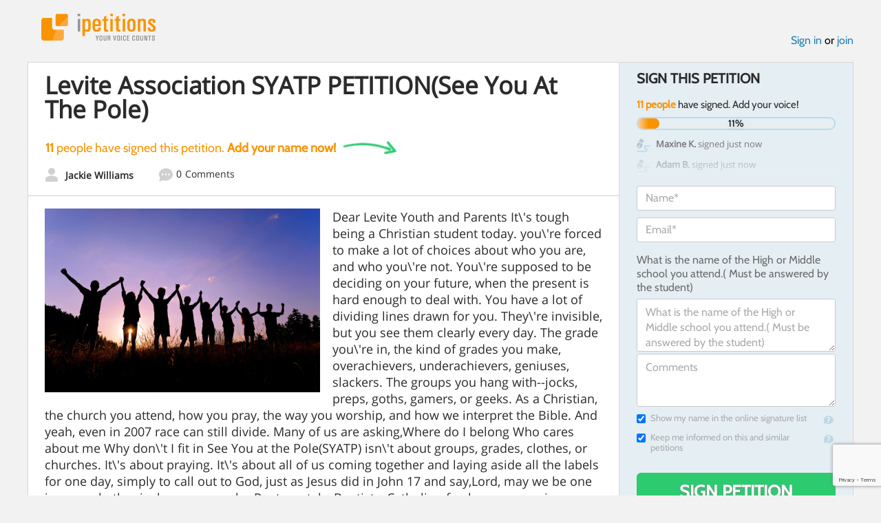

--- FILE ---
content_type: text/html; charset=utf-8
request_url: https://www.google.com/recaptcha/api2/anchor?ar=1&k=6LcFiWspAAAAAC7kwjTJ-C25bnrLYUjPVW3kG27E&co=aHR0cHM6Ly93d3cuaXBldGl0aW9ucy5jb206NDQz&hl=en&v=PoyoqOPhxBO7pBk68S4YbpHZ&size=invisible&anchor-ms=20000&execute-ms=30000&cb=ts78sxc2snh8
body_size: 48717
content:
<!DOCTYPE HTML><html dir="ltr" lang="en"><head><meta http-equiv="Content-Type" content="text/html; charset=UTF-8">
<meta http-equiv="X-UA-Compatible" content="IE=edge">
<title>reCAPTCHA</title>
<style type="text/css">
/* cyrillic-ext */
@font-face {
  font-family: 'Roboto';
  font-style: normal;
  font-weight: 400;
  font-stretch: 100%;
  src: url(//fonts.gstatic.com/s/roboto/v48/KFO7CnqEu92Fr1ME7kSn66aGLdTylUAMa3GUBHMdazTgWw.woff2) format('woff2');
  unicode-range: U+0460-052F, U+1C80-1C8A, U+20B4, U+2DE0-2DFF, U+A640-A69F, U+FE2E-FE2F;
}
/* cyrillic */
@font-face {
  font-family: 'Roboto';
  font-style: normal;
  font-weight: 400;
  font-stretch: 100%;
  src: url(//fonts.gstatic.com/s/roboto/v48/KFO7CnqEu92Fr1ME7kSn66aGLdTylUAMa3iUBHMdazTgWw.woff2) format('woff2');
  unicode-range: U+0301, U+0400-045F, U+0490-0491, U+04B0-04B1, U+2116;
}
/* greek-ext */
@font-face {
  font-family: 'Roboto';
  font-style: normal;
  font-weight: 400;
  font-stretch: 100%;
  src: url(//fonts.gstatic.com/s/roboto/v48/KFO7CnqEu92Fr1ME7kSn66aGLdTylUAMa3CUBHMdazTgWw.woff2) format('woff2');
  unicode-range: U+1F00-1FFF;
}
/* greek */
@font-face {
  font-family: 'Roboto';
  font-style: normal;
  font-weight: 400;
  font-stretch: 100%;
  src: url(//fonts.gstatic.com/s/roboto/v48/KFO7CnqEu92Fr1ME7kSn66aGLdTylUAMa3-UBHMdazTgWw.woff2) format('woff2');
  unicode-range: U+0370-0377, U+037A-037F, U+0384-038A, U+038C, U+038E-03A1, U+03A3-03FF;
}
/* math */
@font-face {
  font-family: 'Roboto';
  font-style: normal;
  font-weight: 400;
  font-stretch: 100%;
  src: url(//fonts.gstatic.com/s/roboto/v48/KFO7CnqEu92Fr1ME7kSn66aGLdTylUAMawCUBHMdazTgWw.woff2) format('woff2');
  unicode-range: U+0302-0303, U+0305, U+0307-0308, U+0310, U+0312, U+0315, U+031A, U+0326-0327, U+032C, U+032F-0330, U+0332-0333, U+0338, U+033A, U+0346, U+034D, U+0391-03A1, U+03A3-03A9, U+03B1-03C9, U+03D1, U+03D5-03D6, U+03F0-03F1, U+03F4-03F5, U+2016-2017, U+2034-2038, U+203C, U+2040, U+2043, U+2047, U+2050, U+2057, U+205F, U+2070-2071, U+2074-208E, U+2090-209C, U+20D0-20DC, U+20E1, U+20E5-20EF, U+2100-2112, U+2114-2115, U+2117-2121, U+2123-214F, U+2190, U+2192, U+2194-21AE, U+21B0-21E5, U+21F1-21F2, U+21F4-2211, U+2213-2214, U+2216-22FF, U+2308-230B, U+2310, U+2319, U+231C-2321, U+2336-237A, U+237C, U+2395, U+239B-23B7, U+23D0, U+23DC-23E1, U+2474-2475, U+25AF, U+25B3, U+25B7, U+25BD, U+25C1, U+25CA, U+25CC, U+25FB, U+266D-266F, U+27C0-27FF, U+2900-2AFF, U+2B0E-2B11, U+2B30-2B4C, U+2BFE, U+3030, U+FF5B, U+FF5D, U+1D400-1D7FF, U+1EE00-1EEFF;
}
/* symbols */
@font-face {
  font-family: 'Roboto';
  font-style: normal;
  font-weight: 400;
  font-stretch: 100%;
  src: url(//fonts.gstatic.com/s/roboto/v48/KFO7CnqEu92Fr1ME7kSn66aGLdTylUAMaxKUBHMdazTgWw.woff2) format('woff2');
  unicode-range: U+0001-000C, U+000E-001F, U+007F-009F, U+20DD-20E0, U+20E2-20E4, U+2150-218F, U+2190, U+2192, U+2194-2199, U+21AF, U+21E6-21F0, U+21F3, U+2218-2219, U+2299, U+22C4-22C6, U+2300-243F, U+2440-244A, U+2460-24FF, U+25A0-27BF, U+2800-28FF, U+2921-2922, U+2981, U+29BF, U+29EB, U+2B00-2BFF, U+4DC0-4DFF, U+FFF9-FFFB, U+10140-1018E, U+10190-1019C, U+101A0, U+101D0-101FD, U+102E0-102FB, U+10E60-10E7E, U+1D2C0-1D2D3, U+1D2E0-1D37F, U+1F000-1F0FF, U+1F100-1F1AD, U+1F1E6-1F1FF, U+1F30D-1F30F, U+1F315, U+1F31C, U+1F31E, U+1F320-1F32C, U+1F336, U+1F378, U+1F37D, U+1F382, U+1F393-1F39F, U+1F3A7-1F3A8, U+1F3AC-1F3AF, U+1F3C2, U+1F3C4-1F3C6, U+1F3CA-1F3CE, U+1F3D4-1F3E0, U+1F3ED, U+1F3F1-1F3F3, U+1F3F5-1F3F7, U+1F408, U+1F415, U+1F41F, U+1F426, U+1F43F, U+1F441-1F442, U+1F444, U+1F446-1F449, U+1F44C-1F44E, U+1F453, U+1F46A, U+1F47D, U+1F4A3, U+1F4B0, U+1F4B3, U+1F4B9, U+1F4BB, U+1F4BF, U+1F4C8-1F4CB, U+1F4D6, U+1F4DA, U+1F4DF, U+1F4E3-1F4E6, U+1F4EA-1F4ED, U+1F4F7, U+1F4F9-1F4FB, U+1F4FD-1F4FE, U+1F503, U+1F507-1F50B, U+1F50D, U+1F512-1F513, U+1F53E-1F54A, U+1F54F-1F5FA, U+1F610, U+1F650-1F67F, U+1F687, U+1F68D, U+1F691, U+1F694, U+1F698, U+1F6AD, U+1F6B2, U+1F6B9-1F6BA, U+1F6BC, U+1F6C6-1F6CF, U+1F6D3-1F6D7, U+1F6E0-1F6EA, U+1F6F0-1F6F3, U+1F6F7-1F6FC, U+1F700-1F7FF, U+1F800-1F80B, U+1F810-1F847, U+1F850-1F859, U+1F860-1F887, U+1F890-1F8AD, U+1F8B0-1F8BB, U+1F8C0-1F8C1, U+1F900-1F90B, U+1F93B, U+1F946, U+1F984, U+1F996, U+1F9E9, U+1FA00-1FA6F, U+1FA70-1FA7C, U+1FA80-1FA89, U+1FA8F-1FAC6, U+1FACE-1FADC, U+1FADF-1FAE9, U+1FAF0-1FAF8, U+1FB00-1FBFF;
}
/* vietnamese */
@font-face {
  font-family: 'Roboto';
  font-style: normal;
  font-weight: 400;
  font-stretch: 100%;
  src: url(//fonts.gstatic.com/s/roboto/v48/KFO7CnqEu92Fr1ME7kSn66aGLdTylUAMa3OUBHMdazTgWw.woff2) format('woff2');
  unicode-range: U+0102-0103, U+0110-0111, U+0128-0129, U+0168-0169, U+01A0-01A1, U+01AF-01B0, U+0300-0301, U+0303-0304, U+0308-0309, U+0323, U+0329, U+1EA0-1EF9, U+20AB;
}
/* latin-ext */
@font-face {
  font-family: 'Roboto';
  font-style: normal;
  font-weight: 400;
  font-stretch: 100%;
  src: url(//fonts.gstatic.com/s/roboto/v48/KFO7CnqEu92Fr1ME7kSn66aGLdTylUAMa3KUBHMdazTgWw.woff2) format('woff2');
  unicode-range: U+0100-02BA, U+02BD-02C5, U+02C7-02CC, U+02CE-02D7, U+02DD-02FF, U+0304, U+0308, U+0329, U+1D00-1DBF, U+1E00-1E9F, U+1EF2-1EFF, U+2020, U+20A0-20AB, U+20AD-20C0, U+2113, U+2C60-2C7F, U+A720-A7FF;
}
/* latin */
@font-face {
  font-family: 'Roboto';
  font-style: normal;
  font-weight: 400;
  font-stretch: 100%;
  src: url(//fonts.gstatic.com/s/roboto/v48/KFO7CnqEu92Fr1ME7kSn66aGLdTylUAMa3yUBHMdazQ.woff2) format('woff2');
  unicode-range: U+0000-00FF, U+0131, U+0152-0153, U+02BB-02BC, U+02C6, U+02DA, U+02DC, U+0304, U+0308, U+0329, U+2000-206F, U+20AC, U+2122, U+2191, U+2193, U+2212, U+2215, U+FEFF, U+FFFD;
}
/* cyrillic-ext */
@font-face {
  font-family: 'Roboto';
  font-style: normal;
  font-weight: 500;
  font-stretch: 100%;
  src: url(//fonts.gstatic.com/s/roboto/v48/KFO7CnqEu92Fr1ME7kSn66aGLdTylUAMa3GUBHMdazTgWw.woff2) format('woff2');
  unicode-range: U+0460-052F, U+1C80-1C8A, U+20B4, U+2DE0-2DFF, U+A640-A69F, U+FE2E-FE2F;
}
/* cyrillic */
@font-face {
  font-family: 'Roboto';
  font-style: normal;
  font-weight: 500;
  font-stretch: 100%;
  src: url(//fonts.gstatic.com/s/roboto/v48/KFO7CnqEu92Fr1ME7kSn66aGLdTylUAMa3iUBHMdazTgWw.woff2) format('woff2');
  unicode-range: U+0301, U+0400-045F, U+0490-0491, U+04B0-04B1, U+2116;
}
/* greek-ext */
@font-face {
  font-family: 'Roboto';
  font-style: normal;
  font-weight: 500;
  font-stretch: 100%;
  src: url(//fonts.gstatic.com/s/roboto/v48/KFO7CnqEu92Fr1ME7kSn66aGLdTylUAMa3CUBHMdazTgWw.woff2) format('woff2');
  unicode-range: U+1F00-1FFF;
}
/* greek */
@font-face {
  font-family: 'Roboto';
  font-style: normal;
  font-weight: 500;
  font-stretch: 100%;
  src: url(//fonts.gstatic.com/s/roboto/v48/KFO7CnqEu92Fr1ME7kSn66aGLdTylUAMa3-UBHMdazTgWw.woff2) format('woff2');
  unicode-range: U+0370-0377, U+037A-037F, U+0384-038A, U+038C, U+038E-03A1, U+03A3-03FF;
}
/* math */
@font-face {
  font-family: 'Roboto';
  font-style: normal;
  font-weight: 500;
  font-stretch: 100%;
  src: url(//fonts.gstatic.com/s/roboto/v48/KFO7CnqEu92Fr1ME7kSn66aGLdTylUAMawCUBHMdazTgWw.woff2) format('woff2');
  unicode-range: U+0302-0303, U+0305, U+0307-0308, U+0310, U+0312, U+0315, U+031A, U+0326-0327, U+032C, U+032F-0330, U+0332-0333, U+0338, U+033A, U+0346, U+034D, U+0391-03A1, U+03A3-03A9, U+03B1-03C9, U+03D1, U+03D5-03D6, U+03F0-03F1, U+03F4-03F5, U+2016-2017, U+2034-2038, U+203C, U+2040, U+2043, U+2047, U+2050, U+2057, U+205F, U+2070-2071, U+2074-208E, U+2090-209C, U+20D0-20DC, U+20E1, U+20E5-20EF, U+2100-2112, U+2114-2115, U+2117-2121, U+2123-214F, U+2190, U+2192, U+2194-21AE, U+21B0-21E5, U+21F1-21F2, U+21F4-2211, U+2213-2214, U+2216-22FF, U+2308-230B, U+2310, U+2319, U+231C-2321, U+2336-237A, U+237C, U+2395, U+239B-23B7, U+23D0, U+23DC-23E1, U+2474-2475, U+25AF, U+25B3, U+25B7, U+25BD, U+25C1, U+25CA, U+25CC, U+25FB, U+266D-266F, U+27C0-27FF, U+2900-2AFF, U+2B0E-2B11, U+2B30-2B4C, U+2BFE, U+3030, U+FF5B, U+FF5D, U+1D400-1D7FF, U+1EE00-1EEFF;
}
/* symbols */
@font-face {
  font-family: 'Roboto';
  font-style: normal;
  font-weight: 500;
  font-stretch: 100%;
  src: url(//fonts.gstatic.com/s/roboto/v48/KFO7CnqEu92Fr1ME7kSn66aGLdTylUAMaxKUBHMdazTgWw.woff2) format('woff2');
  unicode-range: U+0001-000C, U+000E-001F, U+007F-009F, U+20DD-20E0, U+20E2-20E4, U+2150-218F, U+2190, U+2192, U+2194-2199, U+21AF, U+21E6-21F0, U+21F3, U+2218-2219, U+2299, U+22C4-22C6, U+2300-243F, U+2440-244A, U+2460-24FF, U+25A0-27BF, U+2800-28FF, U+2921-2922, U+2981, U+29BF, U+29EB, U+2B00-2BFF, U+4DC0-4DFF, U+FFF9-FFFB, U+10140-1018E, U+10190-1019C, U+101A0, U+101D0-101FD, U+102E0-102FB, U+10E60-10E7E, U+1D2C0-1D2D3, U+1D2E0-1D37F, U+1F000-1F0FF, U+1F100-1F1AD, U+1F1E6-1F1FF, U+1F30D-1F30F, U+1F315, U+1F31C, U+1F31E, U+1F320-1F32C, U+1F336, U+1F378, U+1F37D, U+1F382, U+1F393-1F39F, U+1F3A7-1F3A8, U+1F3AC-1F3AF, U+1F3C2, U+1F3C4-1F3C6, U+1F3CA-1F3CE, U+1F3D4-1F3E0, U+1F3ED, U+1F3F1-1F3F3, U+1F3F5-1F3F7, U+1F408, U+1F415, U+1F41F, U+1F426, U+1F43F, U+1F441-1F442, U+1F444, U+1F446-1F449, U+1F44C-1F44E, U+1F453, U+1F46A, U+1F47D, U+1F4A3, U+1F4B0, U+1F4B3, U+1F4B9, U+1F4BB, U+1F4BF, U+1F4C8-1F4CB, U+1F4D6, U+1F4DA, U+1F4DF, U+1F4E3-1F4E6, U+1F4EA-1F4ED, U+1F4F7, U+1F4F9-1F4FB, U+1F4FD-1F4FE, U+1F503, U+1F507-1F50B, U+1F50D, U+1F512-1F513, U+1F53E-1F54A, U+1F54F-1F5FA, U+1F610, U+1F650-1F67F, U+1F687, U+1F68D, U+1F691, U+1F694, U+1F698, U+1F6AD, U+1F6B2, U+1F6B9-1F6BA, U+1F6BC, U+1F6C6-1F6CF, U+1F6D3-1F6D7, U+1F6E0-1F6EA, U+1F6F0-1F6F3, U+1F6F7-1F6FC, U+1F700-1F7FF, U+1F800-1F80B, U+1F810-1F847, U+1F850-1F859, U+1F860-1F887, U+1F890-1F8AD, U+1F8B0-1F8BB, U+1F8C0-1F8C1, U+1F900-1F90B, U+1F93B, U+1F946, U+1F984, U+1F996, U+1F9E9, U+1FA00-1FA6F, U+1FA70-1FA7C, U+1FA80-1FA89, U+1FA8F-1FAC6, U+1FACE-1FADC, U+1FADF-1FAE9, U+1FAF0-1FAF8, U+1FB00-1FBFF;
}
/* vietnamese */
@font-face {
  font-family: 'Roboto';
  font-style: normal;
  font-weight: 500;
  font-stretch: 100%;
  src: url(//fonts.gstatic.com/s/roboto/v48/KFO7CnqEu92Fr1ME7kSn66aGLdTylUAMa3OUBHMdazTgWw.woff2) format('woff2');
  unicode-range: U+0102-0103, U+0110-0111, U+0128-0129, U+0168-0169, U+01A0-01A1, U+01AF-01B0, U+0300-0301, U+0303-0304, U+0308-0309, U+0323, U+0329, U+1EA0-1EF9, U+20AB;
}
/* latin-ext */
@font-face {
  font-family: 'Roboto';
  font-style: normal;
  font-weight: 500;
  font-stretch: 100%;
  src: url(//fonts.gstatic.com/s/roboto/v48/KFO7CnqEu92Fr1ME7kSn66aGLdTylUAMa3KUBHMdazTgWw.woff2) format('woff2');
  unicode-range: U+0100-02BA, U+02BD-02C5, U+02C7-02CC, U+02CE-02D7, U+02DD-02FF, U+0304, U+0308, U+0329, U+1D00-1DBF, U+1E00-1E9F, U+1EF2-1EFF, U+2020, U+20A0-20AB, U+20AD-20C0, U+2113, U+2C60-2C7F, U+A720-A7FF;
}
/* latin */
@font-face {
  font-family: 'Roboto';
  font-style: normal;
  font-weight: 500;
  font-stretch: 100%;
  src: url(//fonts.gstatic.com/s/roboto/v48/KFO7CnqEu92Fr1ME7kSn66aGLdTylUAMa3yUBHMdazQ.woff2) format('woff2');
  unicode-range: U+0000-00FF, U+0131, U+0152-0153, U+02BB-02BC, U+02C6, U+02DA, U+02DC, U+0304, U+0308, U+0329, U+2000-206F, U+20AC, U+2122, U+2191, U+2193, U+2212, U+2215, U+FEFF, U+FFFD;
}
/* cyrillic-ext */
@font-face {
  font-family: 'Roboto';
  font-style: normal;
  font-weight: 900;
  font-stretch: 100%;
  src: url(//fonts.gstatic.com/s/roboto/v48/KFO7CnqEu92Fr1ME7kSn66aGLdTylUAMa3GUBHMdazTgWw.woff2) format('woff2');
  unicode-range: U+0460-052F, U+1C80-1C8A, U+20B4, U+2DE0-2DFF, U+A640-A69F, U+FE2E-FE2F;
}
/* cyrillic */
@font-face {
  font-family: 'Roboto';
  font-style: normal;
  font-weight: 900;
  font-stretch: 100%;
  src: url(//fonts.gstatic.com/s/roboto/v48/KFO7CnqEu92Fr1ME7kSn66aGLdTylUAMa3iUBHMdazTgWw.woff2) format('woff2');
  unicode-range: U+0301, U+0400-045F, U+0490-0491, U+04B0-04B1, U+2116;
}
/* greek-ext */
@font-face {
  font-family: 'Roboto';
  font-style: normal;
  font-weight: 900;
  font-stretch: 100%;
  src: url(//fonts.gstatic.com/s/roboto/v48/KFO7CnqEu92Fr1ME7kSn66aGLdTylUAMa3CUBHMdazTgWw.woff2) format('woff2');
  unicode-range: U+1F00-1FFF;
}
/* greek */
@font-face {
  font-family: 'Roboto';
  font-style: normal;
  font-weight: 900;
  font-stretch: 100%;
  src: url(//fonts.gstatic.com/s/roboto/v48/KFO7CnqEu92Fr1ME7kSn66aGLdTylUAMa3-UBHMdazTgWw.woff2) format('woff2');
  unicode-range: U+0370-0377, U+037A-037F, U+0384-038A, U+038C, U+038E-03A1, U+03A3-03FF;
}
/* math */
@font-face {
  font-family: 'Roboto';
  font-style: normal;
  font-weight: 900;
  font-stretch: 100%;
  src: url(//fonts.gstatic.com/s/roboto/v48/KFO7CnqEu92Fr1ME7kSn66aGLdTylUAMawCUBHMdazTgWw.woff2) format('woff2');
  unicode-range: U+0302-0303, U+0305, U+0307-0308, U+0310, U+0312, U+0315, U+031A, U+0326-0327, U+032C, U+032F-0330, U+0332-0333, U+0338, U+033A, U+0346, U+034D, U+0391-03A1, U+03A3-03A9, U+03B1-03C9, U+03D1, U+03D5-03D6, U+03F0-03F1, U+03F4-03F5, U+2016-2017, U+2034-2038, U+203C, U+2040, U+2043, U+2047, U+2050, U+2057, U+205F, U+2070-2071, U+2074-208E, U+2090-209C, U+20D0-20DC, U+20E1, U+20E5-20EF, U+2100-2112, U+2114-2115, U+2117-2121, U+2123-214F, U+2190, U+2192, U+2194-21AE, U+21B0-21E5, U+21F1-21F2, U+21F4-2211, U+2213-2214, U+2216-22FF, U+2308-230B, U+2310, U+2319, U+231C-2321, U+2336-237A, U+237C, U+2395, U+239B-23B7, U+23D0, U+23DC-23E1, U+2474-2475, U+25AF, U+25B3, U+25B7, U+25BD, U+25C1, U+25CA, U+25CC, U+25FB, U+266D-266F, U+27C0-27FF, U+2900-2AFF, U+2B0E-2B11, U+2B30-2B4C, U+2BFE, U+3030, U+FF5B, U+FF5D, U+1D400-1D7FF, U+1EE00-1EEFF;
}
/* symbols */
@font-face {
  font-family: 'Roboto';
  font-style: normal;
  font-weight: 900;
  font-stretch: 100%;
  src: url(//fonts.gstatic.com/s/roboto/v48/KFO7CnqEu92Fr1ME7kSn66aGLdTylUAMaxKUBHMdazTgWw.woff2) format('woff2');
  unicode-range: U+0001-000C, U+000E-001F, U+007F-009F, U+20DD-20E0, U+20E2-20E4, U+2150-218F, U+2190, U+2192, U+2194-2199, U+21AF, U+21E6-21F0, U+21F3, U+2218-2219, U+2299, U+22C4-22C6, U+2300-243F, U+2440-244A, U+2460-24FF, U+25A0-27BF, U+2800-28FF, U+2921-2922, U+2981, U+29BF, U+29EB, U+2B00-2BFF, U+4DC0-4DFF, U+FFF9-FFFB, U+10140-1018E, U+10190-1019C, U+101A0, U+101D0-101FD, U+102E0-102FB, U+10E60-10E7E, U+1D2C0-1D2D3, U+1D2E0-1D37F, U+1F000-1F0FF, U+1F100-1F1AD, U+1F1E6-1F1FF, U+1F30D-1F30F, U+1F315, U+1F31C, U+1F31E, U+1F320-1F32C, U+1F336, U+1F378, U+1F37D, U+1F382, U+1F393-1F39F, U+1F3A7-1F3A8, U+1F3AC-1F3AF, U+1F3C2, U+1F3C4-1F3C6, U+1F3CA-1F3CE, U+1F3D4-1F3E0, U+1F3ED, U+1F3F1-1F3F3, U+1F3F5-1F3F7, U+1F408, U+1F415, U+1F41F, U+1F426, U+1F43F, U+1F441-1F442, U+1F444, U+1F446-1F449, U+1F44C-1F44E, U+1F453, U+1F46A, U+1F47D, U+1F4A3, U+1F4B0, U+1F4B3, U+1F4B9, U+1F4BB, U+1F4BF, U+1F4C8-1F4CB, U+1F4D6, U+1F4DA, U+1F4DF, U+1F4E3-1F4E6, U+1F4EA-1F4ED, U+1F4F7, U+1F4F9-1F4FB, U+1F4FD-1F4FE, U+1F503, U+1F507-1F50B, U+1F50D, U+1F512-1F513, U+1F53E-1F54A, U+1F54F-1F5FA, U+1F610, U+1F650-1F67F, U+1F687, U+1F68D, U+1F691, U+1F694, U+1F698, U+1F6AD, U+1F6B2, U+1F6B9-1F6BA, U+1F6BC, U+1F6C6-1F6CF, U+1F6D3-1F6D7, U+1F6E0-1F6EA, U+1F6F0-1F6F3, U+1F6F7-1F6FC, U+1F700-1F7FF, U+1F800-1F80B, U+1F810-1F847, U+1F850-1F859, U+1F860-1F887, U+1F890-1F8AD, U+1F8B0-1F8BB, U+1F8C0-1F8C1, U+1F900-1F90B, U+1F93B, U+1F946, U+1F984, U+1F996, U+1F9E9, U+1FA00-1FA6F, U+1FA70-1FA7C, U+1FA80-1FA89, U+1FA8F-1FAC6, U+1FACE-1FADC, U+1FADF-1FAE9, U+1FAF0-1FAF8, U+1FB00-1FBFF;
}
/* vietnamese */
@font-face {
  font-family: 'Roboto';
  font-style: normal;
  font-weight: 900;
  font-stretch: 100%;
  src: url(//fonts.gstatic.com/s/roboto/v48/KFO7CnqEu92Fr1ME7kSn66aGLdTylUAMa3OUBHMdazTgWw.woff2) format('woff2');
  unicode-range: U+0102-0103, U+0110-0111, U+0128-0129, U+0168-0169, U+01A0-01A1, U+01AF-01B0, U+0300-0301, U+0303-0304, U+0308-0309, U+0323, U+0329, U+1EA0-1EF9, U+20AB;
}
/* latin-ext */
@font-face {
  font-family: 'Roboto';
  font-style: normal;
  font-weight: 900;
  font-stretch: 100%;
  src: url(//fonts.gstatic.com/s/roboto/v48/KFO7CnqEu92Fr1ME7kSn66aGLdTylUAMa3KUBHMdazTgWw.woff2) format('woff2');
  unicode-range: U+0100-02BA, U+02BD-02C5, U+02C7-02CC, U+02CE-02D7, U+02DD-02FF, U+0304, U+0308, U+0329, U+1D00-1DBF, U+1E00-1E9F, U+1EF2-1EFF, U+2020, U+20A0-20AB, U+20AD-20C0, U+2113, U+2C60-2C7F, U+A720-A7FF;
}
/* latin */
@font-face {
  font-family: 'Roboto';
  font-style: normal;
  font-weight: 900;
  font-stretch: 100%;
  src: url(//fonts.gstatic.com/s/roboto/v48/KFO7CnqEu92Fr1ME7kSn66aGLdTylUAMa3yUBHMdazQ.woff2) format('woff2');
  unicode-range: U+0000-00FF, U+0131, U+0152-0153, U+02BB-02BC, U+02C6, U+02DA, U+02DC, U+0304, U+0308, U+0329, U+2000-206F, U+20AC, U+2122, U+2191, U+2193, U+2212, U+2215, U+FEFF, U+FFFD;
}

</style>
<link rel="stylesheet" type="text/css" href="https://www.gstatic.com/recaptcha/releases/PoyoqOPhxBO7pBk68S4YbpHZ/styles__ltr.css">
<script nonce="HgEDZB3VMhFA3qss1Gwh4A" type="text/javascript">window['__recaptcha_api'] = 'https://www.google.com/recaptcha/api2/';</script>
<script type="text/javascript" src="https://www.gstatic.com/recaptcha/releases/PoyoqOPhxBO7pBk68S4YbpHZ/recaptcha__en.js" nonce="HgEDZB3VMhFA3qss1Gwh4A">
      
    </script></head>
<body><div id="rc-anchor-alert" class="rc-anchor-alert"></div>
<input type="hidden" id="recaptcha-token" value="[base64]">
<script type="text/javascript" nonce="HgEDZB3VMhFA3qss1Gwh4A">
      recaptcha.anchor.Main.init("[\x22ainput\x22,[\x22bgdata\x22,\x22\x22,\[base64]/[base64]/[base64]/bmV3IHJbeF0oY1swXSk6RT09Mj9uZXcgclt4XShjWzBdLGNbMV0pOkU9PTM/bmV3IHJbeF0oY1swXSxjWzFdLGNbMl0pOkU9PTQ/[base64]/[base64]/[base64]/[base64]/[base64]/[base64]/[base64]/[base64]\x22,\[base64]\\u003d\x22,\x22FMKnYw7DmMKlK13Ct8K9JMOBPVDDvsKHw4BCBcKXw45SwprDoENnw77Ct0jDiF/Ck8K1w6PClCZuCsOCw44xXwXCh8KXGXQ1w74QG8OPRy18QsODwpN1VMKYw6vDnl/[base64]/DgcOtwp7CtcOIWAg3w7jCpMOhw4XDuBgPNCFuw4/DjcOwGm/[base64]/UcKwC8O5FwrCvkwVw5PDkX0lw5Bjwr0Ew6DCtEAcLcO3wqbDpEg0w5LCuFzCncK0LG3Dl8OHDVhxXmMRDMKFwrnDtXPCn8OCw43DsljDrcOyRBDDiRBCwqhhw65lwqTCqsKMwogyGsKVSS3Cti/CqhvCmADDiVE1w5/DmcKtOjIew5A9fMO9wrQAY8O5T0xnQMOQB8OFSMOTwrTCnGzCoXwuB8OTKwjCqsKwwqLDv2VXwrR9HsOaLcOfw7HDvCRsw4HDqnBGw6DCjcKGwrDDrcOewqPCnVzDsQJHw5/Cqx/Co8KAAEYBw5nDlcKVPnbCjsKHw4UWLETDvnTCs8KvwrLCmyEbwrPCuiXCnsOxw54FwqQHw7/DmAMeFsKtw6bDj2gFFcOfZcKcNw7DisKMcizCgcKnw5crwokrFwHCisOBwpc/R8OHwrA/[base64]/[base64]/Dpj88BljCgV9fwqrCsEnDv37CscKdf141w7zCtVHDpznDmcKGw4/Dl8Kgw7plwrNNG2TDs3h4w4PDpsKbPMK4wpnCqMO2wpImOcOqJsO1woB0w405fTUpXy/DscOGw4rDmCrCjGrDhUnDkWt9VVwbcB7Cs8K+S2cow7bDv8KQwrVnOcOHwotMVATCoV0Kw7nCtMOVw6LDjFcHRxnChS5iwrtQbsOiwr7CjDHDlsO/[base64]/DoMO/wpYow7ZFw7TCvMO9SwPDkiLCv8OIcWd7wrtxBEHDnsKTJ8KIw6d1w7FDw4nDrMKxw75iwpLCiMKcw4LCnktVbQXCr8KFwp3DkmZYw595wr/[base64]/Dr8ODXcOxwozDusKZwqPCsFArw4vCncK6DGvDjMOnw6EhMsKFEGg8PsK4dsOPw67DjWkXAMOARcOMw6PCt0bCi8OCY8OlGi/CrcKnLsKFw4Q/TAYZNsKVE8OewqXCm8OywpMwRcKNR8KZw6Btw73CmsKHBnfCkiMwwoQyAXp6wr3DnR7CvsKSUkR4w5ZdNnzCmMOSwr7CmsOdwpLCtcKbwoLDoi4ewpzCjGDCvcK0woJGQgzDu8O1wp3CpsKGw6ZLwpDDsBkoUDjDhRbCqlsvYmLDkQkBwpHCvQ8sGsK1I15jQMKtwr/[base64]/XcOBw7sMwp4pw4XCj8KHw5pzFMKHZlfDm8ODw5bCncKLwodlCMO8XsOJw6TCgxFxHcKZw7PDscKbwpYCwonDkAwofMKtW3UQCcOlwpsIOsOGZMOTCHjCpnJGF8K6SSfDtMOrBybCiMK0wqbDgcKSPMKDwofDjWfDh8Ocw5XDoy3CkE/CkMOUScODw4Y6bg5VwoQwKTAyw6/[base64]/Ct8OTw7bDnMKkLFfCoTEHC8OkFcKWdcKFw4piL27DuMOaw5bCvMOEwpvCrcOSw6ARNMO/wqjDg8OpJRLCt8KRIsKMw6R2w4TDocKUwo1RCcOde8KgwqI2wr7CmsKMRDzCocOhw6DDoCgJwpUhHMKvwqJUAG3ChMKcQWZiw4TChUN/wrTDuArCoRfDiTzDqilvwqnDiMKBwpDCrcKGwqQ2RcK0Z8OXb8K6G1PCjMKYKD1hwpnDlXk+woEdJT4/P1Qvw7PCicOKwrPDl8K0wqtxw4AUfiY+woZ+Ky/CvsOow6nDqcKQw5LDmQHDumEpw4TCvcOXNMKSaRTCoFvDqUjCqcKbRwMpbE/Cmh/DhMKvwpR3bgN1w57DoQwZSHvCkmDDhSIiexrCvMKIf8OpbBBpwoRBCsK2wr8aZn8sYcOiw43DocK9Ogpcw47DtMKwI3YhVcODJsOLdgPCv1c3w5vDvcOawo9DC1LDgsKxDMKNBWTCvQrDsMKeWhhEMzzCoMKOwpRwwoEOIsOTVcOUwr/[base64]/DmsKAWXjDr2gZccKrTcODw7U3w5ViKXJiwpFmwqwRa8OzTMK/[base64]/CqndRTcOywqLCkAhdw5RgQ8K/wrLCtMKjw5h5A8KQAixWwr7Dn8KhVcKMcsKkH8OxwqYtw7PCiH55w7ArUxI9wpTDrsONwpjCsFB5R8OAw5TDrcK1TcOPPcOqBGYhw68Ww5DCrMOmwpXCu8OUC8KrwoZBw7UmfcOXwqLCr0ZHYcO+HsOJwp1mVyzDvEjDq3XDjkvDo8O/w64jw7HDqcOnwq4IMD/DvCzDlTw3w4wMcX/CiHPCvcK7w64gCEUNw7TCsMKnwpjCjsKrOBwuwp4lwoBdARAHR8KcCz3DicOowqzCnMKCwqfCkcO5wpLCoGjCo8OCSjLDvx8ZBEFBwpDClsODLsObLsKXA1nDs8KSw6kHacKwBFoocsKmSMOkVxzCnDPDmMO5wq/CnsODecOZw53DqsOrw6vChFcrw6New7MULVgOUDxhwoDDjUHCvn3CvQLDpBPDpEnDsjfDkcKPw54NBRTChWBFKMO4woU7wpHDtsKswpIfw40tC8O6BsKdwrxFJMKewp/CusK2wrNAw6dow5ESw4ZKXsOXwrJIHR/Cslp3w6TCsxrCosOTwoouRnXCiWVlwr1kw6AafMOlM8Okwr9/[base64]/w4Egw59jwpLDqcO5wqbCuRzDm8KFw5V6CMK3HsK7OsKVCWrChsODCgcTdAUZw586wqTDm8Onw5gtw7/CiRYGw5/[base64]/woIcwrojwqBkTD/CksKzccOfwotFwpvCi8Omw7XCrGwXw7/Dh8KZOMKxw5XChsKyLVfCslzCssKOw6PDqcKOb8KODD3CtsKjwp3DlDTCmMOwbjXCsMKILEw2w7YBwrPDsnTDkU7DssKzw4g8D0PDlH/DqMKjfMO8C8OzU8O/TC7Cg1pkwp55S8ObHQBdWghhwqjCr8KbDEnDmMO5w6nDuMKaQkURXDDDhMOCTcOEfQ88B2duwqXCnQZawrfDvcO8KxExw5TCrcKXw791w5EFwpTCjUAwwrEbLBsVw5/DncKjw5bCnyHDqkxjcMKkfMK+wr/[base64]/CvMOwXcKjwoLDtsOywr5jw77CgWYTOVLCqcKfw5TDvS7DisKUwr8cKsKkLMOcVMOCw5Uyw4bCjEHCrkbCo3/Dh1jDjj/CpcOowrVSw7vCj8OywpdJwrBBwpMwwoISw7rDv8KHVDbDjCrCuw7CvcOOZsODf8KGFsOoYsOEJsKiDAVhYFXCmMK/M8O1wqopGhIxH8ONwqJHZ8OJIsOCNsKRw4/[base64]/CkMK2w6TDrX/Cg8ObwrbChzDClsOha8KePwzCtQvClkXDiMOpKx5vwpvDqMOow4oTUTVswqbDmV7DmMKjVTvCmsOYw4LCn8KSwrfDncKHwpsww7jCkW/CvH7DvnjDj8O9BlDDqsO6H8KtZcOWLnxmw7LCknvDniELw6PCssO8wpd7MMK6ZQxAHsKUw7UMwqXChMO1GsKMOzZrwqXDjU/Dm3gYCjHDtcO8wrBywoNawq3CuSrDqsOJccKRwpA6acKkCcKAw7TCpnQbBMKAb17Cu1LDjnUzH8O0w6zDtDpzU8KewqFFEcO8QBrCkMKjJsKzEcO7SHrCmsOkSMK/B1lTVlTDk8OPOsK+wq0qBixVw6M7dMKfwr3Dg8OmPsKiwpJ9YgzDpGLCnghYDsKhcsOIwpTDqXjDjcORAcOAWSfCkcOHC20teTLCpjzCi8Oyw4HDsDXDk0I9w7pMUyB/JEBgVsKPwo/DsUzClAXDksKFw5k2wqcswokEesO4MsOsw4k8MCMbPwzDpgtGeMOuwqgAw6zCvcOrCcKIw4HDhcOnwrXCvsONfMK/wpJYfsOtwqPCgsKzwo7DtMOAwqg+VsKuLcO5w4bDmMOMw6dvw4rDjcOsFT8KJjNfw4Z/[base64]/DmHtuOAZvwpbCvsO6HMOBw78SScOqHlsPF3bCosKGJDbCkyVNFcK+w6XCt8O0DcKMJcOJLyXDgsOrwp/DhhXCqmp/[base64]/CjMOpPR0mwqXDoMOnwrslN3nCtcK/[base64]/Ck8Kpw4LDmcOHJsKIeHlgFgV2UhvDh8K8GRp2UcKwfmvDs8OPw4bCtUIrw43Cr8O6fgMIwp8eE8K2JsKdYhPDhMKqwqg/SXTDpcOObsKOw6kGwrnDojvCgxPDmC9Zw50nwoLDk8KvwpkYKirDj8OOw5TCpQlTw6nCuMKaIcKrwoXDr1bDlMK7wonCg8K2w7/DvcO0wrbClE7DisOHwrx1XD4Sw6TCtcOOwrHDtSE8ZhHCuVIfRcKBF8OMw67DusKVwqxbwolELMOaVSfDiS7DgADDmMKVYcOGwqJnDsOeH8OFw6HCucK+O8OfRsKmw5bCvmktEsKWTDfCkGbDsHnDl2wRw48RL3/Dk8Kiw5fDiMKdIsKCBsKde8KlZsK1PFlSw5FSAnV6woTCjsOFcB7Dj8K+VcOYwqd2w6YpW8O9w6vDgMKxD8KUAX/DisOIGxcdFH3CqVpPw6gywoDCtcKXbMKCQsKNwr9uwrk9OFhiHCjDmcK+wpPCqMKjGWNzNMOPXAQRw4l4PXlnBcOrQ8ONGCDCgxLCqRNNwp3CvzLDiw7Dt05+w4MXTRIdKcKRCcK2cR1cIzVzBsO4wrjDtSTDisOUw4bCjS3DtMKKwrJvXDzCvMKpEsK4cmZUw6p/wofCqcKHwo3CrMOsw75SSMOAw5BvaMO+LFJjSF/CqXTCkyHDqsKAwr3CjsK+wpfCkwZBL8KtGQjDs8KNwpB2PXDDhFvDu27DncKfwo7DtsOdw756cG/CijLCuWBKF8Krwo/[base64]/ZsOhKAfCs1VAwrwxw7zCpMOMw5jCmMOMc8KCw4xJwropwqTCqMOzT2RNG2x1wqVgwrUuwpfCo8Kew73DixvDmELDhsK7KhvCvsKgRMOJe8KxBMKSYifDm8OiwpY+wrzCpUF2FQ/Cn8KVw6clQMOAMlfCikHDryQtw4JYTBZlwowYWcOPIlfCuCfCp8OGw5kuwoN8wqHDuG/DtcKFwpNZwoRqwqh1wos8ah7CvMKQw58bO8KwHMK/wqFZBF9lNQIhCsKDw6Ygw7TDmVMIwqLDg0c5e8K9IMKNcsKqVsKIw4ZXOsOHw4IhwqHDoBlEwqx9KsK3woQwGAVGwq4RIHfDlkZbwodZBcOYw6nCpsK2QGxWwr12OR/CrjLDn8KQwokgwoZEw4vDjAfCt8KRwr7DtcOeeBgDw63DukrCo8K1VCrDgsOlCsK1wofCiwzCkMOYOcOuOmTChk1PwqPCrMK5Q8OLwqLCu8O3w5jCqS4Lw5/[base64]/DjcOTwrsEwrV1MlouP8OEYkhNwrDCv8K7bC83Wlh0DcKZZMO1BynChCwxV8KeB8OhYHlqw7rDo8Kxb8Odw6ZrZELCoUVWZmLDhMOMw6HDhg3CuQTDoW/DvMOpCTFbUsKAbQxpwo87wpHCpcKkE8KwM8OhDnxNwo/[base64]/w7vDusOXw6p5w7jDisOFworDs2Uaw6Yfw6HDrn3Coy7DlAXCjW7CqsKxw5LDk8O5GHpbwowNwpnDr3TClsKewpLDmjRgA2LDssO/GHIHJMKFZQpPwqfDqiTCt8KpKm7DpcOAMMONw7TCusO/w5LDu8KSwp7Cpm9uwooPIcKMw4w7wrtZwqHCpkPDpMOFdSzCisOccGzDq8KXcXBYNsONDcKLwrDCo8Kvw5fDlVoeDX3Dq8OmwpNswpDDhGbChsKww4vDk8Oxwqgow5TDi8K4YgPDuChfIT/DiWh5w79RJHnDpTTCr8KSWiXDnMKlw5UBCQZ3B8OuB8K8w7/DssKtwobClkVaSGbDisOYFMKcwq5/T3jCn8Kww6XDphJ1Zz7DmsOrYMKewo7DiidvwqViwr/Do8ONaMO3wpzCj3DDjmIxw47DjE9vwp/Do8Osw6fCp8K8GcKHwoDCoxfDsWDCvkdCw6/DqGjCm8KoFFsoYMO+w43DgBRoIxPDucOkF8K8wo/DlCrDssOFFcOZDUhFSMO/[base64]/[base64]/w7dGw5PDjsKcNCkqw6rCuMOTw5FIw4nCuQfCgMKRBn7Cm0RNwoTDl8KLw74fwoBCaMKfPE9zNjVtY8K7R8K5wqtrCRvCh8OtJ3rCsMOuw5HDs8Khw7MfEMKXK8OsU8OIbEhmw5YrDAHCo8KTw55Rw6swSzVkwoXDkS/[base64]/CsWPDuMK/[base64]/DlCLDlkvCm8KaJkzDqsOkw4zDu8O9TTLCkMOKw7oNaFjCj8Kwwr94wqHCo1VVdX/[base64]/CpcOkJsK1XcO9woDCoA59PyNZbynCpHPDsB/DmGLDklIDYS8ZRMKxHDHCqkTCiUnDgMKywoTDmcOFdcO4wo4SIcOVa8OEwpLCnmDCpBNcN8KnwroFXUJOWVMtP8OFcFzDqcOSw7wUw7xSwoJtDQPDvC/CpMOJw5PCi1g8wovCsmVmw4nDtwbClCswFmTCjcK0w73DrsOmwo5Nw6/[base64]/DvcOvPyJwwpLDpcKIw7jDp8Ovw4U4w73CgcOsw5zDkcOyD1NSw7prHcKVw5DDklDDocO6w6olwoFkGMOtNsKWdmXDuMKHwofDtkgLcigWwpIvdMKZw5TCoMOmVkJVw7ETDcOycl/DocK0wpZJIsO8bHnDrcKXVMOFdwolacKJTnARLlBvwqTCusKDBMOVwpUBbzvCpX/Cg8KzYCglwq58L8OBLSHDicKxehRZw63DlMKxJVFSbsKswpB8MgtxJcKcOXXCo0TDugxQY3DDvgsqw6JZwoE1Oy8BWFTDh8OnwppIZMOEIgFuOsOzJD9Nwp9WwoLDjjcCQzPDvl7DicKtZcO1wrLCsn0zfsOawrR6SMKvOxDDhUoaB1IoegLCt8OFw5bCoMKCwo/DqsOSe8KjUlVGw7HCnG4Vwqg+WMK3RHPChcKWwrTCisOHw6nDiMKSccKwHcOqwpvCgBPCvMOFw7N4aRd3wozDmsKXV8OLPMK6EsKbwrgmDmY8RgxsTVzDoR/DjAjCv8K/wpXDlHHDnMOIUsK4XcOYHg0vwpg4H1cjwq4cwqDCjMO/[base64]/w4jCqnIxUD/Dgg/DpFfDp8KMZMOfdjRjw7xkJ2jCh8KqHcK+w7cBwokNwq4awpLChMKrwqjCo38/DSzCkMOmw7XDlMKVwofDkitEwrJpw4XDrVbCj8OHc8Kdwq7DmsOEcMOQSXURA8O5wqrDvCbDpMOjF8Kmw7l4wrkVwpfDgMOBw6zDgWfCusKRMsKqwp/[base64]/CoEgmwo8POjB1w4XCk23DkMOJfcOUwr/DgAICDTjDuQYWZ1jDqgh6wqc6MMKdwpdkMcKtwrpIw6wmB8K4XMKJw6PDucOVw4k8LmnDhm7ClWoTbV01w4YhwovCtsKdw7UzbcOxw7TCsh/[base64]/[base64]/[base64]/DrUY8c8OsG3d8CmVjETAdw4LCu8K3wrNyw6hJVhlKScKPw6VVwqwxwobCp1pSwrbCjz4rwqjClh4LKTcxTiR8WRBrw5VuZMKXY8OyVzLDsgLChsKOwqFLbh3Dixl+wpPCgcKgwpTDk8Kiw5nDu8O9wqkaw6/[base64]/DhgzCiMOPwpXCpQvDnRXDtcKUDsOawoZMHsKqQsKyTz7DtsOAwrjDj3tdwqnCkcKYAhnDh8Kmw5XChFLDvMO3VWs1wpBMCMOhw5Y8w5PDlxDDvxkYUcOgwoIsHcKsO0jCrmx0w6jCocKiHsKDwqvDh0fDvMOoKivCkTvDk8OmEsOFWsK9wpXDocK7D8OFwqvCocKJw7/ChxfDhcK7DWd9Z2TChU5Two5jwpUyw6TDryRPdsKFWMObDcOvwq0UQsOnwpjDtsKoZz7DiMK/[base64]/ChC3CscOtDlpgDyTCtlslwrk/QiTCisKTWygPH8Kzw6hSw5XClHjDj8KJw6dfw4TDk8O/wrJJAcKdwqpBw7DDtcOWWE7CtRbDu8OpwpdiaSHCvcOPAxPDs8OBRsK6SAcXK8KowoTDlMOsBF/DlMKFwo9uXRjDn8KvIXbCq8KBZlvDpsKFwrU2wpfDihbCj3Rmw7U5NMOPwqxZw5FJLMOmIxYOYnEDX8OAVE4Ec8Oyw6FQU3vDvm3CpgcncTIAw4HDpcK/[base64]/w6ZbwrPDmMOwRMOZRTvDv8KZfmQec8O3P8O4woPCg8KbbiZcw6/Drg/DhGvDvMOgwojCqwRGw6sTJDfCgiTDocKhwqJ3AgcKAUTDr3fCo1TChsKgYsKpwp/CnB8bwp/CiMKcEcKSEcO8wrxBFMOtEGsab8OXwrlHDwNcHsOzw7NGGUNrw73DpEU2w77DrMKCNMKKU1jDmX05S07ClQR/X8O/[base64]/PC9WZ2TDhhHDtsORPVtQbhpLJ0/CpBBzXH0Hw5nCgMKPO8ONH1A2wr/Dj3LDgFfCvMOGw7XCuSoGUMO7wo1UXsK/US3CvQ3CncKBwqMgwpPDilLDucK3an5cwqHDrMObPMO/EsOsw4bDnUfCnEYQfG3CiMOowrzDosKIHC7DuMO/wrPCg1tBW0nCncOvNsKHLW/CuMOPAsOBB0zDhMOfBcKsYgPDjsKEP8OHw7kpw71Fw6bCosOsGMKhw5Ilw5QJY0/Ct8OUYcKDwrPCkcO1woNjwpLCvsOhel9OwrbDr8OBwqx9w7rDu8Krw4U/wo7CmnrDullJFRt7w784wrDCh1/[base64]/QMKaEMOXwrxXwp/[base64]/NMK0dcOgcTt0w57DpsO+SBVDaQPDo8O8HQnCqsOASm5gXVxxw4N7MQbDo8KzfcORw7xXwp/CgMOCf0vDu3paZHQPOcKkw6HDiVvCsMOSw6EEVkUwwppqA8KIWMOwwo9pHlAXdsKgwqs6Q259Iz/Cox7DucORJMOOw4BYw5NnTsOUw5w0L8KVwrABGCrDocK/WMKTw7XDjsOBwqrChzvDr8Osw5Z4HMOGa8OeelzCsDTCmcKGLE/DicKkPsKwEUrDosOgIT8fw53DlcOVCsObIAbClj/[base64]/Csk1eRsKPXsKMwpxeEn/ChnR1wpYpw5/CsB0zwq7DkQnCjHQnFm/DqQHDp2Vhw5gyPsKqDcKfC33DjsOxw4bCk8Kiwq/DosOoJ8KQOcOpwptDwoPCmcKbwo0cwo3Dv8KXDifClzwZwrTDvDPCm2zCjMKmwp0xwrnCvG/CsRhCccONw6TCmMOQQDbCkcOXw6cmw5bClRjCqsOacMOow7DDusK+wrwjMcKXFcOSw7vCuTLCjsO+wonCmGLDp24kIsOua8KoecKGwotmwqPDunQWPMOvwprCogwjSMKTwqzDpcKDeMKRw7jDsMO6w7FPPHt2wpwqNMKXw4fCoQYowqzCi0DCjh/[base64]/DiW3DvB5LCwgbK8OyYEcBwoJqaQ9iQi/[base64]/[base64]/w6DDlD5oOVHCnyvDnMO+TBLDpMOeB1Z0PsO8w5g0FFXChUPCuWfClMKYLi3Ds8KNwqMJURMdSgXDs1nDk8KiPjdEwqtwIBHCvsK7w5Rgw70CU8K9wooIwrLCkcOEw74wCgNzby3ChcKEEwjDl8Kfw63CmsOEw4gdFMKLQEgDWCPDocOtw6p/A3XCncK+wqpcO0FawoxtJEzDtVLCs1FAwpnCvFfCv8OPPcKWw7luw41IfGMcfRgkw7LDrCMSwrjCvC7DjDBfbmjCv8OGax3DicKyQMOVwqYxwr/DgHdTwpY7w5t4w6/DtcO8aVrDlMKSw5PDmGjDrsOtw6vCk8KwGsKEwqTDoQQmacOTw7RnRUMtwqXCmBnDtSVaLx/[base64]/Dv8OxwqUbw4PCisKyNcKCMcOEFiDDkBkHw63DqcOXw5XDi8OqPsOsPAc3wqh5B2bDq8Ojw7VIw4TDhFDCo2TDksOcfMOzw4wKw69VXVbCqmrDrTJkKDTCs2bDq8K8HhXDk11Zw5PCnsOPw5/Cm2p4wr9+DkjCoTRZw5LDvsKTDMOvZQYzAxrCqSXCqMK7w7vDj8Ozw43CpMOhwpFmw4XChsOmUDw3wpELwpnCk3bDlMOIwpdmAsONw5UpEcK4w48Lw7UpPgbDg8KpDsO3UcOwwrjDtcOSwrxweFoFw6zDo0cdQmXCp8OUNQszwpvDj8Kmwo82S8OzOmBJAMK5WsO9wr/CvsOvDsKTw57DlMKzacK+DcOtQTZKw6sJejEeW8O8f1t/ezvCu8Kkwqcrd3ZVBMKtw5vCoToPNQVTNsK1w6fCr8ODwoXDo8KWJsOSw47DhcKVeTzCpMKAw6bCl8KGwqJVYcOswpzCmHPDg2DCnMKew5XDk23DpVQOHlo6wrYUf8OGK8Kuw7t/w55lwrnDksOSw4EHw4/Dkh8nw7A7GcK3OjbDjBRnw6ZYw7dDShjDoDs5wrFOX8OAwpA0G8ORwr4vw7xUcMOeUH4FP8KpG8K+Jk0Bw61HS1DDscOoBcKTw4vCrjLDvEDCqcOuw4/Dg1FMSsK7wpDCusOeNsKWwqpywoTDusO9SsKLWsO7w67DkMK3FnwbwroALsKgF8Oew7vDgsKxMgB1DsKsQsO0w7smwoTDu8OECMKJWMKhBEXDvsK0wqxUQsKZHx1/NcOsw6BRwrcuVMOkGcO2wrBewog6woXDkMO8eSTDlMO0wpUrNjbDvMO6E8Kpa3PCgXHCgMOBK24NCsKJHMK8OGl3eMO/UsOHUcKmdMOpBxZEWl0sGcKLKxxMfQbDjmBTw6tiWS9LS8OfeUPChAhuw6ZLwqcCUHQ0w4vDmsKmPV4twrcPw51/wpTDjwHDj23DuMK6YgzCtk/CrcOGfMK5w6oqI8KzJRPCh8Kuw4fDkhjDlnvDkTkWwrTCmBjDs8OncMO9ahVZEU/DpcKFwotMw5RYwoxOw4LDtcO0V8KSbsKQw7V/[base64]/IsONw43ChMKZYRvDscK8w749TVjCi8OlYsK4KcOafcOpYEjDkhLDni/DiAUuCXkdJ1gjw40Ew4HCgTnDpsKpdE8rPizCgsOlwqM/w7MFEhzDucOow4DCgcOyw7vDmDLDqsOvwrA+wrLCosO1w7toLnnDn8KwcsOFJMO4VMOmGMKwccOeejtMPkfCkmPDgcO0QGTDusKXw5DClcK2w5/CqRrCmBw2w5/CmXUjVgXDqFwZwrDChTnDhENZeiTClTc/UMKSw50VHlDCi8OaJMOTwqbCr8Kbw6zCqcOBwq5Cwo9TworDrAAZGEQ3fMKfwo8Rw6xAwrZzwqXCk8OBMsKoDsOicnRBfnxPwrZ3J8KPU8OeFsO7w6czw4EAw6nCrxhdbsKmwqXDnMOMwqg+wp/[base64]/DuMOAfMO/JMKZwokmCGN2wrdzwrbCiMOnwpBXw5N1KkwzJA3DssKsbMKHwrvCsMK0w6QLwoAyDsKZMyPCvcKdw6/CmcODwrI5DcKaVRXCnsKowr3DhUlgYsK/[base64]/[base64]/DscKLwoTDjCFFMBbCgMO4A8KDwoVAXm8qTcK6a8OxKw9aeG/Dl8OobVpewox7wrIhHcOXw5HDscODTcO2w5kpZcOEwqbCgUXDiRAlFUlTNcOQwqQQw4BRW1Qcw5fDq1DCjMOeFcOcUxvCjMOlw4pfw5pLJMOyBFrDsHbCqcOpwp5LQsKHf3IKw5/CpcONw5pEwq7DrsKoTsOOHTtWwoZPIG5Qwq5iw6fCoBXDrHDDgMK2woLCocKcVBnCn8KFTnoXw7/CuAFUwoc8QCtbwpbDn8OTw4/DjMK5eMK8wpHCi8O+UsOHeMOpOcOzwr8mG8K+EsOMLcKvATzCq1DCsjXCpcKNHETCvcKdfAnDrMO8F8KNecK/F8O6wrjDhgjCu8O0w5YPT8O9XsO6RE8uUMO2woLCgMKww6QBwrrDtzvDhsO+PinDlMKDeUdCwrnDh8KEw7oswpTChjbCiMO7w4l9wrHCqcKKIMKfw7QfdkcFESzDj8KrH8KEwonCvmrDmsKmworClcKCwpzDkQE1Jg7CsgnCt3IENzx5wrALdMK+DQYPw6TDu0rDhA/DmMKyQsKaw6EmdcOaw5DCp27CvwI4w5rCn8KkQCIDwrHCrGVuJMKPCHfCnMKkOcOiw5gBwo0Zw5k8wpvDtWHDnsKnw4Z7wozCg8K2wpRcXTXDhRbCjcOnwoJuw43CpjrCqMOLwr7Dpjp1TMOPwrk9w6k8w4hGW0bDtX99aSXCmMOZwr/CjkZ1wqVGw7IBwq/[base64]/[base64]/FwbCrMKTJcKEMcOAw5LCvhcew79bXlnDh0IQwpbChmQ2wqTDlCzCkcONV8KQw7IOw54VwrcgwpBjwrNUw6TCqGsmUcOVK8O1WwrCsmbDkT8/eGdPwqc3wpJKw6wowr9KwpfCn8OCSsKXwoHDrgpSw7hpwqbCuAt3wpN6w4/DrsOHOxjDggZHGsKAwog8w4hPw4bCkGrCosKyw5khRWV1wrJww5xSwo5xFlw+wojDmMKmKMOZwr/CqnwQwpwwcSxmw6LCk8KZw45uw4PDglsrw6nDj0ZYacOOcsOfw7zCnE8Ywq3DtRAgAVjChzgMw5oCw7fDihNvwpw2MgPCv8K4woPCplLDoMOcwqgofcK9Y8OzcQN5wovDpinCi8K2UDoUWTI1ORTCgwEEZlM6wqEiVgQJRsKLwrYNwovCn8OVw6/DkcOeHyQqwonCncO8GEU9w5LDmlwQV8OQBmNiQjXDt8KIw4PCiMObRcOOLEUAwpdfThHCp8OuXjnCicOZHcKyW37CjMKIAw8AfsOVeG3Dp8OsScKXwrzDnXsNw4nCqHJ4AMOBL8OLeXUVwq/DrWFVw5c8NhlvKGAtS8KHKFxnw5Mpw5bDsgUKY1HDrwHCtsK7ZXATw4t9woBtM8OhCXN6wpvDs8Kww6YUw7/CjnHDrsOBCDgeVxk9w5VkXMKXwqDDulwhwrrChzAJPB/DtcO4w4zCgMOLwpkcwo3DjC53wqTCksOFGsKLw5odwoLDohvDpMOuEnt0IMKnwrA6bXMmw6ACE0w/DMOGJ8Otw5PDt8KxBA4XZDFzDsKBw4ZcwoBCLznCv1Qsw4vDnTARw6g7w4XCn2QwJWHCisO0w4ZDL8OawrPDv1PDlMOUwpvDosKgRsOdw4jCvEpvwrpYfcOuw6/DhcOTQXcgw4HCh2HDhsODRhvDmsOcw7TDksKbwoLCngDDv8KjwpnCmU5cRG8uamQyNcKcOkMeN1l3cUrDozjDqhkpwpTDiUsSBsOQw6YAwrDCjRPDqR/Dh8KAw61tJE0zb8O7SR3CmMOzMSvDpcO3w6lfwpgOEsOYw75GYcKscCxQH8OtwqXCqWl/w7LCiw/[base64]/Di8KoG8OqwqnCmVtZw6XDjXo+wp1rw6sLw5cxVMOfFMOtwpcUacOnwq4fSmcKwqIySBtLw6kEF8OjwrnCljXDk8KVw6vChxnCmhnCosOYVsOcYMKXwqQ/wpUKEsKAw4wJQMK9wpwow5/DiDDDvHlVcSDDpAUTDsOcwp7DiMOJdX/CgGA0wpxsw5gZwp7CsSVVd2PCrMKQw5A9wp/CosK3w4FAEGA6wq7CpMO1wpXDlMOHwq5KS8OUw5zDrcKcEMKmOcOTIyN9G8Kfw6bCqg8FwpPDkFgxw7Vlw4LDsD9jYcKACMKyesOWQsO/w5kZFcOyMijDl8OIF8Kzw4spTU3DsMKWw77DrDvDjXoSaS5SNjUAwqfDuVzDnQvDt8OhDUTDtSHDk0zCmQ/[base64]/DqcO4HnPDnRo/TcKiYEcYw6bCj0zDisKzw5JUw44PCcOgd3LCncOswp5nBGTCnsKOYBPCl8KhVMOrw43Ciz0Yw5LCu2B/wrEnNcOJbkjCkxDDky3Cg8K0bsOqwrkuZMOFF8ONXcKFMcKsHVLCtAICZsKHbcO7Zxcuw5HDocOqwr9QM8OkTSPDvMOfwrfDsEQvcMKswppbwo8nw7XCm2QGNcK4wqx2LsK6wpcZWWd3w6nDvcKmBMKPwoHDvcOBPcOKOAzDj8OEwr5QwprCrMKsw7jCqsK9QcOeUR4/w59KRcKGO8KKdh8Aw4Q1dSfCqFI6KQ4uw6bChcKgw6Z0wrXDisKhSRrCrynCj8KJEMOow7XChWjDl8OmEsOWKMOmbFpBw40tbMKBCMOrEcKww5nDpjbCvcKUw4s2OMKwO1nCol14woAPZsOtN3djdsO9wpJxagTCqXLDnVDCgy/[base64]/[base64]/[base64]/wrnChMOxw5jDrmfCi8OhD8OwciHCvcOpJcKCw7MIK1tXL8OYfcKgVC4rcgfDoMOGwpXCv8OWwrktwoUsCijDvlfDskzDqMOdwqnDm3U5wqZ0ERUpw7nDsBfDlS9GJ2bDswd4w4/DnBnCkMKEwrfDsBPCucOiw7tOwoguwpBnwqfDiMOVw7TCkSBPOA13QDMTwp7DnMOVw7DCi8K6w5fDvlvDszk5dDtfH8K+AX/DvAIcw4XCn8KqNsOrw4oDLMKhw7fDrMKOwrQUwozDgMOTw6PCrsKMFcKpSg7CrcKowonCpSfDqRrDpMKVwofCpzFTwrhvw7B9wq3ClsOXVwceHxLDqMKmLCXCncKrw6jDnEkaw4DDuEnDp8K1wq/CpGzCpRI2HXgnwonDsUnDv2tdX8OYwok/AD3DtBQAEsKow4nDjmUlwprCv8O+cD3Cj07DgcKLa8OSQ3zDn8OXPm8zeFZeekhsw5DCti7CuWxWw7jDtXHCmnx7XsKswr7CgVTDvGUOw7HDmMOdPwvDpcO3W8ObBXMebnHDghVIwq8gwpbDhh/Dk3MqwqPDkMKmecOEHcK2w67DpMK5w7YtH8OFIsKBGl7ClVjDrkk8Lx/CjsO+w54uW3Yhw77DhCtrZibCuwgHO8KaBUxGw4LDlHPCgUZ6w6kywqsNBj/[base64]/Dg1zCmsKBKsK8J8OPLVPDmWPDp07DocOswpDCssK3w60aWsKnw48aMC/DpEbCkGLCjFPDmAw6bELDucONw5DCvsK2wp7CnD5rRm/[base64]/wp4/w7fCjFzDmMOJecKJB0TCmVRBR8OEfnZ+ScKhwqrDogLCqCgWwrhzw7bDicOzwphsWMOEwq9Ow6wDIgoJwpQ0eWMKw4XDtw/DgMO0H8OXB8OdJGw0Vx1qwo/DjcOuwrlmAMKgwoYkw781w6XCo8O/OCRuCRrCi8KYw4bCi13Ct8OWCsKKVcOfR0zDs8KuecOfC8KDXAXDjjE+d1rCi8OhNMKlw53DrcK7IMODw6o/[base64]/[base64]/wrnDs8O7w6bDlMOzwrduw7TCoVTDoyDCqMKXwqrCuMOhwpnCssOMwo3ClMKDGmcOB8ORwoYCwrwUE2jCll/[base64]/wox0X8OMw7Nzw5XCqcKAScO6FGrDoMOtwpnDlcKKMMOMF8ObwoMNwpw+EU0zwoHClsKCwrzClW7DtsOiw71/w4/Do27ChDh2IMOTwonDnT5IK0DCnEESNcK0P8KHMcKbEk3DtRNNwrbCksOaEwzCj0kwcsONIsKZw6U7an7DmCdWwq/DhxYEwoLDkjwDU8KZZMK8BznCkcOKwr/DsxzDgC51J8K2woDDh8ORC27DlMKTL8OGw4sReUbCgystw5PDjWwKw4hvwopbwqTCr8K+wqfCvVEfwo/Du3o4GsKQByg7d8OMMUp4wpgRw685HAjDl17Dl8Olw55ZwqjDlcOTw5Zrw6h/w68Fwp7CtsORXcOHGQF3JyLClsKqw6sqwqLCjsKowqg9DyJKRE0Mw4dNUMOXw7ErecKaazEGwo3Ct8Oow7nDhHYmwq5SwpnDkSDDrTxkdcKvw6nDk8KywrFxMybDkQjDmsOfwrhjwqp/[base64]/DtzVvVUJLbcKXMlEnwpwvwrLDjldDw7nDkcKEw5nDgAt5EcOiwrzDjMOQwrt7wpwYEk4samTCiBzDoSPDh1DCrcK8PcKdwpHDlQLDvH5Hw70SA8KYG3nCmMK7wq3CssKhIMKHWzR8wplawp84w4EywpoNbcKQFittYQ\\u003d\\u003d\x22],null,[\x22conf\x22,null,\x226LcFiWspAAAAAC7kwjTJ-C25bnrLYUjPVW3kG27E\x22,0,null,null,null,1,[21,125,63,73,95,87,41,43,42,83,102,105,109,121],[1017145,768],0,null,null,null,null,0,null,0,null,700,1,null,0,\[base64]/76lBhnEnQkZnOKMAhnM8xEZ\x22,0,0,null,null,1,null,0,0,null,null,null,0],\x22https://www.ipetitions.com:443\x22,null,[3,1,1],null,null,null,1,3600,[\x22https://www.google.com/intl/en/policies/privacy/\x22,\x22https://www.google.com/intl/en/policies/terms/\x22],\x22y3Q/ftkJkkTrRc8Mv1uBFKvusJP4LgaHOEpgMsPS4PQ\\u003d\x22,1,0,null,1,1769209914744,0,1,[37,91,122,87,230],null,[227,164,38,180,37],\x22RC-RH_41bTyv63cNw\x22,null,null,null,null,null,\x220dAFcWeA57WE9OVZxbnfJxsQ5aK8qJizVtOL47JB6W7mPa-jm1X1atVtPBzihCpt48YLItcPvtsBaPjQ5j93EGwNeIdtSMxmFn3w\x22,1769292714666]");
    </script></body></html>